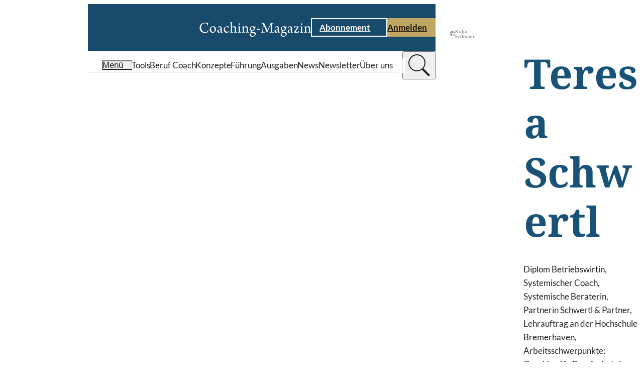

--- FILE ---
content_type: text/html;charset=UTF-8
request_url: https://www.coaching-magazin.de/autoren/teresa-schwertl
body_size: 8149
content:
<!DOCTYPE html><html lang="de" charset="utf-8">
<!--
This website is powered by Neos, the Open Source Content Application Platform licensed under the GNU/GPL.
Neos is based on Flow, a powerful PHP application framework licensed under the MIT license.

More information and contribution opportunities at https://www.neos.io

In addition to Neos, this website is built with Sevensite®, the innovative Website-as-a-Service platform.
Sevensite® combines the power of Neos with scalable cloud hosting to offer a seamless web experience.
Discover more about Sevensite® at https://sevensite.de
-->
<head><script>            var KD_GDPR_CC = {                apiUrl: 'https://www.coaching-magazin.de/api/kd-gdpr-cc?siteNode=%2Fsites%2Fcoachingmagazine%40live%3Blanguage%3Dde',                cookieName: 'KD_GDPR_CC',                cookieLifetime: '90',                cookieDomainName: '',                versionTimestamp: 1687910400000,                decisionTtl: 0,                dimensionsIdentifier: 'default',                hideBeforeInteraction: false,                documentNodeDisabled: false,                acceptConfiguration: {"parameterAccept":{"acceptAll":[],"acceptNecessary":[]}},                gtmConsentKeys: []            };        </script><script>
        window.dataLayer = window.dataLayer || [];
        if (typeof gtag != 'function') {
            function gtag() { dataLayer.push(arguments); }
        }

        let gtmConsentDefaults = {};
        [].slice.call(KD_GDPR_CC.gtmConsentKeys).forEach(function(gtmConsent) {
            gtmConsentDefaults[gtmConsent] = 'denied';
        });
        gtag('consent', 'default', gtmConsentDefaults);
        gtag('js', new Date());
    </script><meta charset="UTF-8" /><meta name="viewport" content="width=device-width, initial-scale=1.0" /><style rel="stylesheet" type="text/css">body{display:none;}</style><link rel="stylesheet" type="text/css" href="https://www.coaching-magazin.de/_Resources/Static/Packages/KaufmannDigital.Site.CoachingMagazin/Stylesheets/LayoutBase.css?bust=acf3f29a" /><link rel="stylesheet" type="text/css" href="https://www.coaching-magazin.de/_Resources/Static/Packages/KaufmannDigital.Site.CoachingMagazin/Stylesheets/Fonts.css?bust=5efeee33" /><link rel="stylesheet" type="text/css" href="/nova/resources/ColorScopes.css?siteNode=%2Fsites%2Fcoachingmagazine%40live%3Blanguage%3Dde&amp;bust=204be5bc" /><script id="nova-cookie-service-config" type="application/json">{"cookieName":"KD_GDPR_CC","services":[]}</script><script type="text/javascript">window.hash = decodeURIComponent(window.location.hash); if("replaceState" in history) {history.replaceState("", document.title, window.location.pathname + window.location.search)};</script><script type="text/javascript">document.documentElement.style.setProperty('--vp-height', window.innerHeight + 'px');</script><script type="application/ld+json">{"@context":"https:\/\/schema.org","@type":"ProfilePage","mainEntity":{"@type":"Person","name":"Teresa Schwertl","url":"https:\/\/www.coaching-magazin.de\/autoren\/teresa-schwertl","image":"https:\/\/www.coaching-magazin.de\/_res\/216521a95ef6f76fe4aa619c0507948e4bd60c29\/teresa-schwertl%C2%A9kolja-erdmann.jpg"}}</script><script type="text/javascript">var siteResourcesPackageKey = "KaufmannDigital.Site.CoachingMagazin";</script><title>Teresa Schwertl</title><meta name="description" content="Teresa Schwertl ist Dipl.-Betriebswirtin und schreibt als Autorin für das Coaching-Magazin." /><meta name="robots" content="index,follow" /><link rel="canonical" href="https://www.coaching-magazin.de/autoren/teresa-schwertl" /><link rel="alternate" hreflang="x-default" href="https://www.coaching-magazin.de/autoren/teresa-schwertl" /><link rel="alternate" hreflang="de" href="https://www.coaching-magazin.de/autoren/teresa-schwertl" /><meta name="twitter:card" content="summary" /><meta name="twitter:title" content="Teresa Schwertl" /><meta name="twitter:description" content="Teresa Schwertl ist Dipl.-Betriebswirtin und schreibt als Autorin für das Coaching-Magazin." /><meta name="twitter:url" content="https://www.coaching-magazin.de/autoren/teresa-schwertl" /><meta property="og:type" content="website" /><meta property="og:title" content="Teresa Schwertl" /><meta property="og:site_name" content="Coaching-Magazin | Praxis erleben, Wissen erweitern" /><meta property="og:locale" content="de" /><meta property="og:description" content="Teresa Schwertl ist Dipl.-Betriebswirtin und schreibt als Autorin für das Coaching-Magazin." /><meta property="og:url" content="https://www.coaching-magazin.de/autoren/teresa-schwertl" /><meta property="og:image" content="https://www.coaching-magazin.de/_res/999b3700b268ca273e73b49b2c13854089efbdb3/teresa-schwertl%C2%A9kolja-erdmann-719x1080.jpg" /><meta property="og:image:width" content="719" /><meta property="og:image:height" content="1080" /><meta property="og:image:alt" content="teresa-schwertl©kolja-erdmann.jpg" /><script type="application/ld+json">{"@context":"http:\/\/schema.org\/","@type":"BreadcrumbList","itemListElement":[{"@type":"ListItem","position":1,"name":"Startseite","item":"https:\/\/www.coaching-magazin.de\/"},{"@type":"ListItem","position":2,"name":"Autoren","item":"https:\/\/www.coaching-magazin.de\/autoren"},{"@type":"ListItem","position":3,"name":"Teresa Schwertl","item":"https:\/\/www.coaching-magazin.de\/autoren\/teresa-schwertl"}]}</script><link href="https://www.coaching-magazin.de/_res/14f2853a81a2b5d867c47ff7f6c0470292687f1c/site.webmanifest" /><link rel="icon" type="image/x-icon" href="https://www.coaching-magazin.de/_res/b0d01b4c58be2d09d809973c70a0ad28c5b9f537/favicon.ico" /><link rel="apple-touch-icon" sizes="180x180" href="https://www.coaching-magazin.de/_res/f8cccb389477f174508e3a7bcc4592e9b4b8250b/apple-touch-icon.png" /><link rel="mask-icon" color="#000000" href="https://www.coaching-magazin.de/_res/9a861a5d7378729f160739f213a256cb08f89e6d/safari-pinned-tab.svg" /><meta name="theme-color" content="#174A6B" /><link rel="icon" sizes="16x16" type="image/png" href="https://www.coaching-magazin.de/_res/cd2af8c44d8222189f67871f18b6376d18884144/favicon-16x16.png" /><link rel="icon" sizes="32x32" type="image/png" href="https://www.coaching-magazin.de/_res/60e4a986862d08f9811799d9940771ff32791e66/favicon-32x32.png" /><link data-nova rel="stylesheet" href="https://www.coaching-magazin.de/_Resources/Static/Packages/KaufmannDigital.Site.CoachingMagazin/Stylesheets/Layout.CompactDetail.css?bust=300ab48a"/><link data-nova rel="stylesheet" href="https://www.coaching-magazin.de/_Resources/Static/Packages/KaufmannDigital.Site.CoachingMagazin/Stylesheets/Header.TypeC.css?bust=ae8f3f9e"/><link data-nova rel="stylesheet" href="https://www.coaching-magazin.de/_Resources/Static/Packages/KaufmannDigital.Site.CoachingMagazin/Stylesheets/SkipToContentLink.css?bust=5aa21f35"/><link data-nova rel="stylesheet" href="https://www.coaching-magazin.de/_Resources/Static/Packages/KaufmannDigital.Site.CoachingMagazin/Stylesheets/Button.css?bust=40cb3e26"/><link data-nova rel="stylesheet" href="https://www.coaching-magazin.de/_Resources/Static/Packages/KaufmannDigital.Site.CoachingMagazin/Stylesheets/Icon.css?bust=2caa70b1"/><link data-nova rel="stylesheet" href="https://www.coaching-magazin.de/_Resources/Static/Packages/KaufmannDigital.Site.CoachingMagazin/Stylesheets/MenuToggle.css?bust=fbb16f5a"/><link data-nova rel="stylesheet" href="https://www.coaching-magazin.de/_Resources/Static/Packages/KaufmannDigital.Site.CoachingMagazin/Stylesheets/LabelWithIcon.css?bust=2a4742ef"/><link data-nova rel="stylesheet" href="https://www.coaching-magazin.de/_Resources/Static/Packages/KaufmannDigital.Site.CoachingMagazin/Stylesheets/Label.css?bust=a78cd623"/><link data-nova rel="stylesheet" href="https://www.coaching-magazin.de/_Resources/Static/Packages/KaufmannDigital.Site.CoachingMagazin/Stylesheets/Image.css?bust=0d783513"/><link data-nova rel="stylesheet" href="https://www.coaching-magazin.de/_Resources/Static/Packages/KaufmannDigital.Site.CoachingMagazin/Stylesheets/Headline.css?bust=be94c790"/><link data-nova rel="stylesheet" href="https://www.coaching-magazin.de/_Resources/Static/Packages/KaufmannDigital.Site.CoachingMagazin/Stylesheets/Text.css?bust=2a547558"/><link data-nova rel="stylesheet" href="https://www.coaching-magazin.de/_Resources/Static/Packages/KaufmannDigital.Site.CoachingMagazin/Stylesheets/Section.css?bust=b810190b"/><link data-nova rel="stylesheet" href="https://www.coaching-magazin.de/_Resources/Static/Packages/KaufmannDigital.Site.CoachingMagazin/Stylesheets/ArticleListing.css?bust=7ef3c56f"/><link data-nova rel="stylesheet" href="https://www.coaching-magazin.de/_Resources/Static/Packages/KaufmannDigital.Site.CoachingMagazin/Stylesheets/ArticleTeaser.css?bust=ec610fbf"/><link data-nova rel="stylesheet" href="https://www.coaching-magazin.de/_Resources/Static/Packages/KaufmannDigital.Site.CoachingMagazin/Stylesheets/TextWithIcon.css?bust=5ab04d7e"/><noscript><link rel="stylesheet" href="https://www.coaching-magazin.de/_Resources/Static/Packages/KaufmannDigital.Site.CoachingMagazin/Stylesheets/Pagination.css?bust=fb697b63"/></noscript><noscript><link rel="stylesheet" href="https://www.coaching-magazin.de/_Resources/Static/Packages/KaufmannDigital.Site.CoachingMagazin/Stylesheets/Footer.TypeA.css?bust=542d2b00"/></noscript><link data-nova rel="stylesheet" href="https://www.coaching-magazin.de/_Resources/Static/Packages/KaufmannDigital.Site.CoachingMagazin/Stylesheets/FooterBreadcrumb.css?bust=387555c6"/><link data-nova rel="stylesheet" href="https://www.coaching-magazin.de/_Resources/Static/Packages/KaufmannDigital.Site.CoachingMagazin/Stylesheets/Menu.css?bust=2a21a5b6"/><link data-nova rel="stylesheet" href="https://www.coaching-magazin.de/_Resources/Static/Packages/KaufmannDigital.Site.CoachingMagazin/Stylesheets/LegalMenu.css?bust=fb9e3c1c"/><noscript><link rel="stylesheet" href="https://www.coaching-magazin.de/_Resources/Static/Packages/KaufmannDigital.Site.CoachingMagazin/Stylesheets/ContentPopupWrapper.css?bust=256ccf98"/></noscript><noscript><link rel="stylesheet" href="https://www.coaching-magazin.de/_Resources/Static/Packages/KaufmannDigital.Site.CoachingMagazin/Stylesheets/FlyinMenu.css?bust=ebe23860"/></noscript><noscript><link rel="stylesheet" href="https://www.coaching-magazin.de/_Resources/Static/Packages/KaufmannDigital.Site.CoachingMagazin/Stylesheets/SidePanelWrapper.css?bust=4804a5fc"/></noscript><link data-nova rel="stylesheet" href="https://www.coaching-magazin.de/_Resources/Static/Packages/KaufmannDigital.Site.CoachingMagazin/Stylesheets/ScrollToTopTrigger.css?bust=4839182b"/></head><body data-header-sticky-mode="sticky-pinned" class><div class="compact-detail-layout--padded page compact-detail-layout"><div class="page__header"><header data-sticky-mode="sticky-pinned" class="htc-header organism"><div class="button atom skip-to-content-link"><a href="#" class="button__link"><span>Zum Inhalt springen</span><span class="icon atom"><svg xmlns="http://www.w3.org/2000/svg" viewBox="0 0 7.41 12">
    <path fill="currentColor" d="M10,6,8.59,7.41,13.17,12,8.59,16.59,10,18l6-6Z" transform="translate(-8.59 -6)"/>
</svg>
</span></a></div><div class="cs cs--v-blue htc-header__top" data-sticky-target><div class="htc-header__top__inner"><a class="htc-header__logo" href="/" title="Coaching-Magazin" aria-label="Coaching-Magazin"><picture><source srcset="https://www.coaching-magazin.de/_res/85e3dfd946361d442d142d54b6f8dc1043747ac1/logo_coaching-magazin_balanced.svg" /><img src="https://www.coaching-magazin.de/_res/85e3dfd946361d442d142d54b6f8dc1043747ac1/logo_coaching-magazin_balanced.svg" alt="Coaching-Magazin Logo" title="Coaching-Magazin" /></picture></a><div class="htc-header__cta"><div class="button atom button--style-ghost"><a href="/abo" class="button__link"><span>Abonnement</span><span class="icon atom"><svg xmlns="http://www.w3.org/2000/svg" viewBox="0 0 7.41 12">
    <path fill="currentColor" d="M10,6,8.59,7.41,13.17,12,8.59,16.59,10,18l6-6Z" transform="translate(-8.59 -6)"/>
</svg>
</span></a></div><div class="button atom"><a href="/login" class="button__link"><span>Anmelden</span><span class="icon atom"><svg xmlns="http://www.w3.org/2000/svg" viewBox="0 0 7.41 12">
    <path fill="currentColor" d="M10,6,8.59,7.41,13.17,12,8.59,16.59,10,18l6-6Z" transform="translate(-8.59 -6)"/>
</svg>
</span></a></div></div><button type="button" class="atom menu-toggle" aria-label="Menu öffnen" data-menu-toggle><div class="icon atom"><svg xmlns="http://www.w3.org/2000/svg" viewBox="0 0 80 50" fill="currentColor">
    <rect width="80px" height="8px"/>
    <rect width="80px" height="8px" y="21"/>
    <rect width="80px" height="8px" y="42"/>
</svg>
</div></button></div></div><div class="cs cs--v-white htc-header__nav"><div class="htc-header__nav__inner"><button type="button" class="atom menu-toggle" aria-label="Menu öffnen" data-menu-toggle><div class="molecule label-with-icon"><div class="icon atom"><svg xmlns="http://www.w3.org/2000/svg" viewBox="0 0 80 50" fill="currentColor">
    <rect width="80px" height="8px"/>
    <rect width="80px" height="8px" y="21"/>
    <rect width="80px" height="8px" y="42"/>
</svg>
</div><div class="atom label label--size-m"><div class="label__inner">Menü</div></div></div></button><div class="htc-header__quick-links"><div class="htc-header__quick-links__links"><a href="/coaching-tools" class="atom label label--size-m normal"><div class="label__inner">Tools</div></a><a href="/beruf-coach" class="atom label label--size-m normal"><div class="label__inner">Beruf Coach</div></a><a href="/konzepte" class="atom label label--size-m normal"><div class="label__inner">Konzepte</div></a><a href="/fuehrung" class="atom label label--size-m normal"><div class="label__inner">Führung</div></a><a href="/ausgaben" class="atom label label--size-m normal"><div class="label__inner">Ausgaben</div></a><a href="/news" class="atom label label--size-m normal"><div class="label__inner">News</div></a><a href="/newsletter" class="atom label label--size-m normal"><div class="label__inner">Newsletter</div></a><a href="/philosophie" class="atom label label--size-m normal"><div class="label__inner">Über uns</div></a></div></div><div class="header-search-bar"><search class="header-search-bar__form-wrapper"><form class="header-search-bar__form" action="/suche" inert><input name="search" value type="text" placeholder="Wonach suchen Sie?" /><input value="suchen" type="submit" /></form></search><button class="header-search-bar__trigger" title="suchen" type="button"><div class="header-search-bar__trigger__chevron"><div class="icon atom"><svg xmlns="http://www.w3.org/2000/svg" viewBox="0 0 7.41 12">
    <path fill="currentColor" d="M10,6,8.59,7.41,13.17,12,8.59,16.59,10,18l6-6Z" transform="translate(-8.59 -6)"/>
</svg>
</div></div><div class="header-search-bar__trigger__search"><div class="icon atom"><svg fill="currentColor" xmlns="http://www.w3.org/2000/svg"  viewBox="0 0 50 50" width="50px" height="50px"><path d="M 21 3 C 11.621094 3 4 10.621094 4 20 C 4 29.378906 11.621094 37 21 37 C 24.710938 37 28.140625 35.804688 30.9375 33.78125 L 44.09375 46.90625 L 46.90625 44.09375 L 33.90625 31.0625 C 36.460938 28.085938 38 24.222656 38 20 C 38 10.621094 30.378906 3 21 3 Z M 21 5 C 29.296875 5 36 11.703125 36 20 C 36 28.296875 29.296875 35 21 35 C 12.703125 35 6 28.296875 6 20 C 6 11.703125 12.703125 5 21 5 Z"/></svg>
</div></div></button></div></div></div></header></div><div class="compact-detail-layout__body"><div class="compact-detail-layout__image"><figure class="image atom"><div class="image__spacer" style="aspect-ratio: 0.66541353383459;"><div class="image__wrapper"><picture><source data-srcset="https://www.coaching-magazin.de/_res/19a37baf55ec8a51aa260f1c753931825e2de13c/teresa-schwertl%C2%A9kolja-erdmann-200x301.jpg 200w, https://www.coaching-magazin.de/_res/7cde40d742b372108c997107b2fc4a57870ee275/teresa-schwertl%C2%A9kolja-erdmann-400x601.jpg 400w, https://www.coaching-magazin.de/_res/84e4bc2b7ee5905067e7a0c795c839f6dc3f20dc/teresa-schwertl%C2%A9kolja-erdmann-600x902.jpg 600w, https://www.coaching-magazin.de/_res/bef89483a5d2222376e9c039a733a16a32bcad8c/teresa-schwertl%C2%A9kolja-erdmann-800x1202.jpg 800w" data-aspectratio="0.66541353383459" media="(min-width: 1px)" data-tag="landscape portrait" data-style="aspect-ratio: 0.66541353383459;" /><img data-sizes="auto" title="Teresa Schwertl" alt="Portrait-Foto: Teresa Schwertl" class="lazyload" /></picture></div><div class="image__copyright"><span>©</span><span>Kolja Erdmann</span></div></div></figure></div><div class="compact-detail-layout__content"><div class="atom headline headline--size-xl compact-detail-layout__title" id="teresa-schwertl"><h1 class="headline__label">Teresa Schwertl</h1></div><div class="atom text text--size-m compact-detail-layout__description"><div class="text__inner"><p>Diplom Betriebswirtin, Systemischer Coach, Systemische Beraterin, Partnerin Schwertl &amp; Partner, Lehrauftrag an der Hochschule Bremerhaven, Arbeitsschwerpunkte: Coaching für Berufseinsteiger, berufliche Neu- und Umorientierung, Konflikt-Coaching, Burnout, Coaching-Ausbildung.</p><p><a target="_blank" rel="noopener external" href="https://www.schwertl-partner.de/">www.schwertl-partner.de</a></p></div></div></div></div><div class="page__content"><section class="cs cs--v-lightgrey section molecule section--hm-default    section--expanded"><div class="content-flow content-flow--grid section__content"><div class="atom headline headline--size-l" id="artikel:"><h2 class="headline__label">Artikel:</h2></div><div class="article-listing molecule article-listing--layout-default article-listing--display-default"><div class="article-listing__listing"><ul class="article-listing__list" data-total-count="1"><li class="article-teaser molecule article-teaser--style-default"><div class="article-teaser__image"><figure class="image atom image--fit-cover"><div class="image__spacer"><a href="/beruf-coach/grauer-schlaefen-faktor-des-coachs" class="image__wrapper"><picture><source data-srcset="https://www.coaching-magazin.de/_res/d926a4a89571c3da248476acc18fcf01bd6e7c7c/grauer-schlaefen-faktor-coach-1000x580-400x232.jpg 400w, https://www.coaching-magazin.de/_res/f2007ad32263e82d063f062c022549919fe10217/grauer-schlaefen-faktor-coach-1000x580-800x464.jpg 800w, https://www.coaching-magazin.de/_res/1e4819e2cc351a93fcf99328f7f173dc6cbe4ed5/grauer-schlaefen-faktor-coach-1000x580.jpg 1200w, https://www.coaching-magazin.de/_res/1e4819e2cc351a93fcf99328f7f173dc6cbe4ed5/grauer-schlaefen-faktor-coach-1000x580.jpg 1920w, https://www.coaching-magazin.de/_res/1e4819e2cc351a93fcf99328f7f173dc6cbe4ed5/grauer-schlaefen-faktor-coach-1000x580.jpg 2560w" data-aspectratio="1.7241379310345" media="(x)" data-tag="landscape portrait" /><img data-sizes="auto" data-parent-fit="cover" title="Grauer-Schläfen-Faktor des Coachs?" class="lazyload" /></picture></a><div class="image__copyright"><span>©</span><span>El Nariz/Shutterstock.com</span></div></div></figure></div><div class="content-flow content-flow--flex article-teaser__content"><a href="/beruf-coach/grauer-schlaefen-faktor-des-coachs" class="atom headline headline--size-s" id="Grauer-Schläfen-Faktor"><h3 class="headline__label">Grauer-Schläfen-Faktor</h3></a><div class="article-teaser__content__author atom label label--size-m"><div class="label__inner"><span>Von&nbsp;</span><span itemprop="author" itemscope itemtype="http://schema.org/Person"><a href="/autoren/maren-fischer-epe">Maren Fischer-Epe</a>, <a href="/autoren/teresa-schwertl">Teresa Schwertl</a></span></div></div><div class="molecule text-with-icon text-with-icon--icon-left article-teaser__content__reading-time"><div class="atom text text--size-s"><div class="text__inner"><p>7 Min.</p></div></div><div class="icon atom lazyload icon--size-s" data-iconuri="https://www.coaching-magazin.de/_Resources/Static/Packages/KaufmannDigital.Site.CoachingMagazin/Assets/Icons/Article/reading_time.svg?bust=b70bea6a"></div></div></div></li></ul><div></div></div></div></div></section></div><div class="page__footer"><footer class="footer-type-a organism"><div class="cs cs--v-white footer-type-a__head-wrapper"><div class="footer-breadcrumb"><ul><li><a href="/" class="atom label label--size-s normal"><div class="label__inner">Startseite</div></a></li><li class="footer-breadcrumb__separator" role="separator">/</li><li><a href="/autoren" class="atom label label--size-s active"><div class="label__inner">Autoren</div></a></li><li class="footer-breadcrumb__separator" role="separator">/</li><li><a href="/autoren/teresa-schwertl" class="atom label label--size-s current"><div class="label__inner">Teresa Schwertl</div></a></li></ul></div><div class="footer-type-a__icons-wrapper"><div class="footer-type-a__icons"><a href="https://www.linkedin.com/company/rauencoaching" rel="noreferrer" target="_blank" class="icon atom lazyload" title="Folgen Sie dem Coaching-Magazin auf LinkedIn" data-iconuri="https://www.coaching-magazin.de/_Resources/Static/Packages/KaufmannDigital.Site.CoachingMagazin/Assets/Icons/Brands/linkedin.svg?bust=d1b4a05c"></a><a href="https://www.instagram.com/rauen_coaching/" rel="noreferrer" target="_blank" class="icon atom lazyload" title="Folgen Sie dem Coaching-Magazin auf Instagram" data-iconuri="https://www.coaching-magazin.de/_Resources/Static/Packages/KaufmannDigital.Site.CoachingMagazin/Assets/Icons/Brands/instagram.svg?bust=d26a17c9"></a><a href="https://de.pinterest.com/coachingmagazin/" rel="noreferrer" target="_blank" class="icon atom lazyload" title="Folgen Sie dem Coaching-Magazin auf Pinterest" data-iconuri="https://www.coaching-magazin.de/_Resources/Static/Packages/KaufmannDigital.Site.CoachingMagazin/Assets/Icons/Brands/pinterest.svg?bust=afbdfb8e"></a><a href="https://www.facebook.com/coachingmagazin" rel="noreferrer" target="_blank" class="icon atom lazyload" title="Folgen Sie dem Coaching-Magazin auf Facebook" data-iconuri="https://www.coaching-magazin.de/_Resources/Static/Packages/KaufmannDigital.Site.CoachingMagazin/Assets/Icons/Brands/facebook.svg?bust=aa10bc83"></a></div></div></div><div class="cs cs--v-blue footer-type-a__body-wrapper"><div class="footer-type-a__body"><div class="footer-type-a__company-logo"><picture><source data-srcset="https://www.coaching-magazin.de/_res/c23c871508aad3c0000834c370ac9827bc16cb7b/logo_coaching-magazin.svg" /><img alt="Coaching-Magazin Logo" title="Coaching-Magazin" class="lazyload" /></picture></div><div class="footer-type-a__company-info"><div class="atom text text--size-m footer-type-a__company-info__info"><div class="text__inner"><p>Haben Sie Fragen zum Coaching-Magazin?&nbsp;<br>Kontaktieren Sie uns!&nbsp;</p><p><strong>Redaktion:&nbsp;</strong><br>T.:&nbsp;+49 (0) 541 98256-778&nbsp;<br>redaktion@coaching-magazin.de</p><p><strong>Abo-Service:</strong><br>T.:&nbsp;+49 (0) 6123 9238-235<br>coaching-magazin@vuservice.de</p></div></div></div><div class="footer-type-a__menus"><nav class="menu molecule"><div class="atom label label--size-m menu__starting-point"><div class="label__inner">Schwerpunkte</div></div><ul><li><a href="/beruf-coach" class="atom label label--size-m menu-item"><div class="label__inner">Beruf Coach</div></a></li><li><a href="/coaching-tools/tools" class="atom label label--size-m menu-item"><div class="label__inner">Coaching-Tools</div></a></li><li><a href="/fuehrung" class="atom label label--size-m menu-item"><div class="label__inner">Führung</div></a></li><li><a href="/hr" class="atom label label--size-m menu-item"><div class="label__inner">HR</div></a></li><li><a href="/konzepte" class="atom label label--size-m menu-item"><div class="label__inner">Konzepte</div></a></li><li><a href="/news" class="atom label label--size-m menu-item"><div class="label__inner">News</div></a></li></ul></nav><nav class="menu molecule"><div class="atom label label--size-m menu__starting-point"><div class="label__inner">Coaching-Magazin</div></div><ul><li><a href="/abo" class="atom label label--size-m menu-item"><div class="label__inner">Abonnement</div></a></li><li><a href="/abo-info" class="atom label label--size-m menu-item"><div class="label__inner">Abo-Info</div></a></li><li><a href="/agb" class="atom label label--size-m menu-item"><div class="label__inner">AGB</div></a></li><li><a href="/kontakt" class="atom label label--size-m menu-item"><div class="label__inner">Kontakt</div></a></li><li><a href="/mediadaten" class="atom label label--size-m menu-item"><div class="label__inner">Mediadaten</div></a></li><li><a href="/newsletter" class="atom label label--size-m menu-item"><div class="label__inner">Newsletter</div></a></li><li><a href="/philosophie" class="atom label label--size-m menu-item"><div class="label__inner">Über uns</div></a></li></ul></nav><nav class="menu molecule"><div class="atom label label--size-m menu__starting-point"><div class="label__inner">RSS-Feeds</div></div><ul><li><a href="/articles.rss" class="atom label label--size-m menu-item"><div class="label__inner">Magazin-Artikel</div></a></li><li><a href="/news.rss" class="atom label label--size-m menu-item"><div class="label__inner">News-Artikel</div></a></li></ul></nav></div></div></div><div class="cs cs--v-grey footer-type-a__meta-wrapper"><div class="footer-type-a__meta"><div class="atom label label--size-m footer-type-a__meta__copyright"><div class="label__inner">© 2001–2026 Christopher Rauen GmbH - Coaching-Magazin</div></div><div class="molecule legal-menu"><ul><li><a href="/impressum" class="atom label label--size-m"><div class="label__inner">Impressum</div></a></li><li class="legal-menu__separator" role="separator"></li><li><a href="/datenschutz" class="atom label label--size-m"><div class="label__inner">Datenschutz</div></a></li><li class="legal-menu__separator" role="separator"></li><li><a href="/barrierefreiheit" class="atom label label--size-m"><div class="label__inner">Barrierefreiheit</div></a></li><li class="legal-menu__separator" role="separator"></li><li><a href="#GDPR-CC-open-settings" class="atom label label--size-m"><div class="label__inner">Cookie-Einstellungen</div></a></li></ul></div></div></div></footer></div></div><div class="content-popup-wrapper organism" data-api-path="/api/outofband/path"><div class="content-popup-wrapper__popups"><div data-popup-identifier="e2e80350-ff1c-4b1c-85d9-ad2c89673d8d" data-popup-path="/sites/coachingmagazine/node-vbucm882pp9jp/node-2immp0920ktdc@live;language=de"></div></div><div class="content-popup-wrapper__overlay"></div><div class="icon atom"><svg version="1.1" id="L9" xmlns="http://www.w3.org/2000/svg" xmlns:xlink="http://www.w3.org/1999/xlink" x="0px" y="0px" viewBox="0 0 100 100" enable-background="new 0 0 0 0" xml:space="preserve">
    <path fill="currentColor" d="M73,50c0-12.7-10.3-23-23-23S27,37.3,27,50 M30.9,50c0-10.5,8.5-19.1,19.1-19.1S69.1,39.5,69.1,50">
      <animateTransform attributeName="transform" attributeType="XML" type="rotate" dur="1s" from="0 50 50" to="360 50 50" repeatCount="indefinite"></animateTransform>
  </path>
</svg>
</div></div><script defer src="https://www.coaching-magazin.de/_Resources/Static/Packages/KaufmannDigital.Site.CoachingMagazin/JavaScript/InteractionManager.js?bust=b720291c"></script><script defer src="https://www.coaching-magazin.de/_Resources/Static/Packages/KaufmannDigital.Site.CoachingMagazin/JavaScript/Preact.js?bust=0155d0fc"></script><script defer src="https://www.coaching-magazin.de/_Resources/Static/Packages/KaufmannDigital.Site.CoachingMagazin/JavaScript/runtime.js?bust=fb7eb2b2"></script><script defer src="https://www.coaching-magazin.de/_Resources/Static/Packages/KaufmannDigital.Site.CoachingMagazin/JavaScript/AnchorEvents.js?bust=1e08ffea"></script><script type="text/javascript">document.documentElement.style.setProperty('--scrollbar-width', (window.innerWidth - document.documentElement.clientWidth) + 'px');</script><script defer src="https://www.coaching-magazin.de/_Resources/Static/Packages/KaufmannDigital.Site.CoachingMagazin/JavaScript/LayoutBase.js?bust=57c54c74"></script><script>function loadCookiebannerHtml(openSettings, showImmediately, openedManually)
{
    if (document.body.classList.contains('neos-backend')) return;

    var xhr = new XMLHttpRequest();
    xhr.addEventListener('load', function() {
        var cookieBar = document.createElement('div');
        let response = JSON.parse(xhr.responseText);
        cookieBar.innerHTML = response.html;
        let autoAccept = 'none';
        if (response.headerConsent.acceptNecessary === true) autoAccept = 'necessary';
        if (response.headerConsent.acceptAll === true) autoAccept = 'all';

        const parameterAccept = KD_GDPR_CC.acceptConfiguration.parameterAccept;
        const acceptNecessaryParams = Object.getOwnPropertyNames(parameterAccept.acceptNecessary);
        if (acceptNecessaryParams.length > 0) {
            [].slice.call(acceptNecessaryParams).forEach(function (parameterName) {
                const acceptAllValue = parameterAccept.acceptNecessary[parameterName];
                if (getUrlParameter(parameterName) === acceptAllValue) {
                    autoAccept = 'necessary';
                }
            });
        }

        const acceptAllParams = Object.getOwnPropertyNames(parameterAccept.acceptAll);
        if (acceptAllParams.length > 0) {
            [].slice.call(acceptAllParams).forEach(function (parameterName) {
                const acceptAllValue = parameterAccept.acceptAll[parameterName];
                if (getUrlParameter(parameterName) === acceptAllValue) {
                    autoAccept = 'all';
                }
            });
        }

        if (showImmediately === false && KD_GDPR_CC.hideBeforeInteraction) {
            window.addEventListener(
                'scroll',
                function () {
                    appendHtmlAndInitialize(cookieBar.firstChild, autoAccept);
                    },
                {
                    passive: true,
                    once: true
                }
            );
        } else {
            appendHtmlAndInitialize(cookieBar.firstChild,  autoAccept);
        }
    });

    xhr.open('GET', KD_GDPR_CC.apiUrl);
    xhr.send();

    function appendHtmlAndInitialize(cookieBar, autoAccept) {
        document.body.appendChild(cookieBar);
        var scriptTags = cookieBar.getElementsByTagName('script');
        for (var n = 0; n < scriptTags.length; n++) {
            eval(scriptTags[n].innerHTML);
        }
        if (typeof initializeCookieConsent === 'function') {
            initializeCookieConsent(openSettings, openedManually, autoAccept);
        }
    }
}

function getUrlParameter(parameterName) {
        parameterName = parameterName.replace(/[\[]/,"\\\[").replace(/[\]]/,"\\\]");
        var regexS = "[\\?&]"+parameterName+"=([^&#]*)";
        var regex = new RegExp(regexS);
        var results = regex.exec(window.location.href);
        return results == null ? null : results[1];
}

if (typeof KD_GDPR_CC !== 'undefined' && KD_GDPR_CC.documentNodeDisabled === false && document.cookie.indexOf(KD_GDPR_CC.cookieName) >= 0) {
    /*Cookie set*/
    var cookieObject = JSON.parse(
        decodeURIComponent(
            document.cookie
                .substr(
                    document.cookie.indexOf(KD_GDPR_CC.cookieName) + KD_GDPR_CC.cookieName.length + 1
                )
                .split('; ')[0]
        )
    );

    var versionDate = new Date(KD_GDPR_CC.versionTimestamp);
    var cookieConsentDate = cookieObject.consentDates && cookieObject.consentDates[KD_GDPR_CC.dimensionsIdentifier]
        ? new Date(cookieObject.consentDates[KD_GDPR_CC.dimensionsIdentifier])
        : new Date(cookieObject.consentDate);
    var decisionExpiry = cookieConsentDate.getTime() + KD_GDPR_CC.decisionTtl;

    if (versionDate > cookieConsentDate && window.neos === undefined) {
        loadCookiebannerHtml(false, false, false);
    } else if (!Array.isArray(cookieObject.consents) && !cookieObject.consents[KD_GDPR_CC.dimensionsIdentifier]) {
        loadCookiebannerHtml(false, false, false);
    } else if (KD_GDPR_CC.decisionTtl > 0 && decisionExpiry < new Date()) {
        //Re-Open Cookie-Consent, if TTL is expired
        loadCookiebannerHtml(true, false, false);
    }


    window.dataLayer.push({
        event: 'KD_GDPR_CC_consent',
        KD_GDPR_CC: {
            consents: cookieObject.consents,
        },
    });

    if (cookieObject.gtmConsents) {
        gtag('consent', 'update', cookieObject.gtmConsents[KD_GDPR_CC.dimensionsIdentifier] ?? cookieObject.gtmConsents);
        window.dataLayer.push({"event": "gtm.init_consent"});
    }
} else if (typeof KD_GDPR_CC !== 'undefined' && KD_GDPR_CC.documentNodeDisabled === false && document.getElementsByClassName('gdpr-cookieconsent-settings').length === 0 && window.neos === undefined) {
    /*No Cookie set, not in backend & not on cookie page*/
    loadCookiebannerHtml(false, false, false);
}

var links = document.querySelectorAll('a[href*=\"#GDPR-CC-open-settings\"]');
[].slice.call(links).forEach(function(link) {
    link.addEventListener('click', function(event) {
        event.preventDefault();
        loadCookiebannerHtml(true, true, true);
    });
});

if (window.neos) {
    document.addEventListener("DOMContentLoaded", function () {
        if (typeof initializeCookieConsent === 'function') {
            console.log("now");
            initializeCookieConsent(false, false);
        }
    });
}
</script><script defer async type="text/javascript" src="/api/kd-gdpr-cc.js?dimensions%5Blanguage%5D%5B0%5D=de"></script><div class="dedicated-menu-wrapper"><nav class="cs cs--v-white organism flyin-menu"><div class="flyin-menu__panel"><div class="flyin-menu__head"><div class="flyin-menu__cta"><div class="button atom button--style-ghost"><a href="/abo" class="button__link"><span>Abonnement</span><span class="icon atom lazyload" data-iconuri="https://www.coaching-magazin.de/_Resources/Static/Packages/KaufmannDigital.Site.CoachingMagazin/Assets/Icons/Ui/chevron_right.svg?bust=a5ad9660"></span></a></div><div class="button atom"><a href="/login" class="button__link"><span>Anmelden</span><span class="icon atom lazyload" data-iconuri="https://www.coaching-magazin.de/_Resources/Static/Packages/KaufmannDigital.Site.CoachingMagazin/Assets/Icons/Ui/chevron_right.svg?bust=a5ad9660"></span></a></div></div><search><form action="/suche" class="flyin-menu__search"><input type="search" name="search" placeholder="Suchen..." /><button class="flyin-menu__search__trigger" type="submit"><span>Suchen</span><div class="icon atom"><svg fill="currentColor" xmlns="http://www.w3.org/2000/svg"  viewBox="0 0 50 50" width="50px" height="50px"><path d="M 21 3 C 11.621094 3 4 10.621094 4 20 C 4 29.378906 11.621094 37 21 37 C 24.710938 37 28.140625 35.804688 30.9375 33.78125 L 44.09375 46.90625 L 46.90625 44.09375 L 33.90625 31.0625 C 36.460938 28.085938 38 24.222656 38 20 C 38 10.621094 30.378906 3 21 3 Z M 21 5 C 29.296875 5 36 11.703125 36 20 C 36 28.296875 29.296875 35 21 35 C 12.703125 35 6 28.296875 6 20 C 6 11.703125 12.703125 5 21 5 Z"/></svg>
</div></button></form></search></div><ul class="flyin-menu__primary-links"><li class="normal"><a href="/" class="atom label label--size-l"><div class="label__inner">Startseite</div></a></li><li class="normal"><a href="/ausgaben" class="atom label label--size-l"><div class="label__inner">Ausgaben</div></a></li><li class="normal"><a href="/newsletter" class="atom label label--size-l"><div class="label__inner">Newsletter</div></a></li><li class="normal"><a href="/news" class="atom label label--size-l"><div class="label__inner">News</div></a></li><li class="normal"><a href="/coaching-tools" class="atom label label--size-l"><div class="label__inner">Tools</div></a></li></ul><div class="flyin-menu__content"><div class="button atom button--style-ghost"><a href="/abo" class="button__link"><span>CM+</span><span class="icon atom lazyload" data-iconuri="https://www.coaching-magazin.de/_Resources/Static/Packages/KaufmannDigital.Site.CoachingMagazin/Assets/Icons/Ui/chevron_right.svg?bust=a5ad9660"></span></a></div><nav class="menu molecule"><div class="atom label label--size-m menu__starting-point"><div class="label__inner">Themen</div></div><ul><li><a href="/coaching-tools/tools" class="atom label label--size-m menu-item"><div class="label__inner">Coaching-Tools</div></a></li><li><a href="/coaching-tools/methoden" class="atom label label--size-m menu-item"><div class="label__inner">Methoden</div></a></li><li><a href="/beruf-coach" class="atom label label--size-m menu-item"><div class="label__inner">Beruf Coach</div></a></li><li><a href="/konzepte" class="atom label label--size-m menu-item"><div class="label__inner">Konzepte</div></a></li><li><a href="/fuehrung" class="atom label label--size-m menu-item"><div class="label__inner">Führung</div></a></li><li><a href="/hr" class="atom label label--size-m menu-item"><div class="label__inner">HR</div></a></li><li><a href="/wissenschaft" class="atom label label--size-m menu-item"><div class="label__inner">Wissenschaft</div></a></li><li><a href="/philosophie-ethik" class="atom label label--size-m menu-item"><div class="label__inner">Ethik</div></a></li><li><a href="/kontrovers" class="atom label label--size-m menu-item"><div class="label__inner">Kontrovers</div></a></li><li><a href="/portrait" class="atom label label--size-m menu-item"><div class="label__inner">Portrait</div></a></li><li><a href="/international" class="atom label label--size-m menu-item"><div class="label__inner">International</div></a></li><li><a href="/humor" class="atom label label--size-m menu-item"><div class="label__inner">Humor</div></a></li></ul></nav><div class="button atom button--style-ghost"><a href="/themen" class="button__link"><span>Alle Themen</span><span class="icon atom lazyload" data-iconuri="https://www.coaching-magazin.de/_Resources/Static/Packages/KaufmannDigital.Site.CoachingMagazin/Assets/Icons/Ui/chevron_right.svg?bust=a5ad9660"></span></a></div><nav class="menu molecule"><ul><li><a href="/autoren" class="atom label label--size-m menu-item"><div class="label__inner">Autoren</div></a></li><li><a href="/news/coach-jahr" class="atom label label--size-m menu-item"><div class="label__inner">Coach-Jahr</div></a></li><li><a href="/rezensionen" class="atom label label--size-m menu-item"><div class="label__inner">Rezensionen</div></a></li><li><a href="/coaching-comics" class="atom label label--size-m menu-item"><div class="label__inner">Coaching-Comics</div></a></li></ul></nav><nav class="menu molecule"><div class="atom label label--size-m menu__starting-point"><div class="label__inner">Coaching-Magazin</div></div><ul><li><a href="/philosophie" class="atom label label--size-m menu-item"><div class="label__inner">Über uns</div></a></li><li><a href="/kontakt" class="atom label label--size-m menu-item"><div class="label__inner">Kontakt</div></a></li><li><a href="/abo-info" class="atom label label--size-m menu-item"><div class="label__inner">Abo-Info</div></a></li><li><a href="/mediadaten" class="atom label label--size-m menu-item"><div class="label__inner">Mediadaten</div></a></li><li><a href="/newsletter/publizieren" class="atom label label--size-m menu-item"><div class="label__inner">Publizieren</div></a></li><li><a href="/leserstimmen" class="atom label label--size-m menu-item"><div class="label__inner">Leserstimmen</div></a></li><li><a href="/faq" class="atom label label--size-m menu-item"><div class="label__inner">FAQ</div></a></li></ul></nav></div></div></nav></div><div data-js="https://www.coaching-magazin.de/_Resources/Static/Packages/KaufmannDigital.Site.CoachingMagazin/JavaScript/SidePanelWrapper.js?bust=3f1031e1" class="lazyload side-panel-wrapper organism" style="position: fixed; bottom: 0;"><div class="side-panel-wrapper__fade"></div><div class="side-panel-wrapper__triggers"></div><div class="side-panel-wrapper__overlays"></div></div><div class="scroll-to-top-trigger"><div class="scroll-to-top-trigger__tooltip">Nach oben</div><button aria-label="Zum Seitenanfang springen" type="button" class="icon atom scroll-to-top-trigger__icon lazyload icon--size-font" data-iconuri="https://www.coaching-magazin.de/_Resources/Static/Packages/KaufmannDigital.Site.CoachingMagazin/Assets/Icons/Ui/chevron_down.svg?bust=bec79590"></button></div><script data-nova type="text/javascript" src="https://www.coaching-magazin.de/_Resources/Static/Packages/KaufmannDigital.Site.CoachingMagazin/JavaScript/Header.TypeC.js?bust=59283bb3"></script><script data-nova type="text/javascript" src="https://www.coaching-magazin.de/_Resources/Static/Packages/KaufmannDigital.Site.CoachingMagazin/JavaScript/SkipToContentLink.js?bust=af4c1ab0"></script><script data-nova type="text/javascript" src="https://www.coaching-magazin.de/_Resources/Static/Packages/KaufmannDigital.Site.CoachingMagazin/JavaScript/LazyIcon.js?bust=bde06e98"></script><script data-nova type="text/javascript" src="https://www.coaching-magazin.de/_Resources/Static/Packages/KaufmannDigital.Site.CoachingMagazin/JavaScript/MenuToggle.js?bust=328c992a"></script><script data-nova type="text/javascript" src="https://www.coaching-magazin.de/_Resources/Static/Packages/KaufmannDigital.Site.CoachingMagazin/JavaScript/SearchBar.js?bust=8672eef9"></script><script data-nova type="text/javascript" src="https://www.coaching-magazin.de/_Resources/Static/Packages/KaufmannDigital.Site.CoachingMagazin/JavaScript/Image.js?bust=4724c276"></script><script data-nova type="text/javascript" src="https://www.coaching-magazin.de/_Resources/Static/Packages/KaufmannDigital.Site.CoachingMagazin/JavaScript/Section.js?bust=0036d83a"></script><script data-nova type="text/javascript">document.head.innerHTML += "<link rel=\"stylesheet\" href=\"https://www.coaching-magazin.de/_Resources/Static/Packages/KaufmannDigital.Site.CoachingMagazin/Stylesheets/Pagination.css?bust=fb697b63\"/>"</script><script data-nova type="text/javascript">document.head.innerHTML += "<link rel=\"stylesheet\" href=\"https://www.coaching-magazin.de/_Resources/Static/Packages/KaufmannDigital.Site.CoachingMagazin/Stylesheets/Footer.TypeA.css?bust=542d2b00\"/>"</script><script data-nova type="text/javascript">document.head.innerHTML += "<link rel=\"stylesheet\" href=\"https://www.coaching-magazin.de/_Resources/Static/Packages/KaufmannDigital.Site.CoachingMagazin/Stylesheets/ContentPopupWrapper.css?bust=256ccf98\"/>"</script><script data-nova type="text/javascript" defer="" src="https://www.coaching-magazin.de/_Resources/Static/Packages/KaufmannDigital.Site.CoachingMagazin/JavaScript/ContentPopupWrapper.js?bust=e13dbc33"></script><script data-nova type="text/javascript">document.head.innerHTML += "<link rel=\"stylesheet\" href=\"https://www.coaching-magazin.de/_Resources/Static/Packages/KaufmannDigital.Site.CoachingMagazin/Stylesheets/FlyinMenu.css?bust=ebe23860\"/>"</script><script data-nova type="text/javascript" src="https://www.coaching-magazin.de/_Resources/Static/Packages/KaufmannDigital.Site.CoachingMagazin/JavaScript/FlyinMenu.js?bust=204fa1ab"></script><script data-nova type="text/javascript">document.head.innerHTML += "<link rel=\"stylesheet\" href=\"https://www.coaching-magazin.de/_Resources/Static/Packages/KaufmannDigital.Site.CoachingMagazin/Stylesheets/SidePanelWrapper.css?bust=4804a5fc\"/>"</script><script data-nova type="text/javascript" src="https://www.coaching-magazin.de/_Resources/Static/Packages/KaufmannDigital.Site.CoachingMagazin/JavaScript/ScrollToTopTrigger.js?bust=edf1587f"></script></body></html>

--- FILE ---
content_type: text/css
request_url: https://www.coaching-magazin.de/_Resources/Static/Packages/KaufmannDigital.Site.CoachingMagazin/Stylesheets/Layout.CompactDetail.css?bust=300ab48a
body_size: 70
content:
.compact-detail-layout__body{padding-top:var(--container-padding-large);grid-column:expanded;display:grid;grid-template-columns:repeat(12,minmax(0,1fr));-moz-column-gap:var(--grid-gutter-small);column-gap:var(--grid-gutter-small);row-gap:var(--container-padding-large);padding-bottom:var(--container-padding-large)}.compact-detail-layout__image{grid-column:1/span 6;align-self:start}.compact-detail-layout__image__slot{margin-top:var(--grid-gutter-small)}.compact-detail-layout__content{grid-column:1/-1}.compact-detail-layout__title{margin-bottom:var(--font-size)}.compact-detail-layout__subheading{margin-top:calc(-0.5*var(--font-size));margin-bottom:var(--font-size)}.compact-detail-layout__description{border-bottom:1px dotted rgba(0,0,0,.5);padding-bottom:var(--container-padding-large);margin-bottom:var(--grid-gutter-small)}.compact-detail-layout__footer{grid-column:expanded}.compact-detail-layout--padded .compact-detail-layout__description{border-bottom:1px dotted var(--cs__lines__separator,var(--cs__primary__fg--faded));padding-bottom:var(--container-padding-large);margin-bottom:var(--grid-gutter-small)}@media(min-width:48.063rem){.compact-detail-layout__image{grid-column:1/span 4;position:-webkit-sticky;position:sticky;top:var(--container-padding-large)}.compact-detail-layout__image .text-with-icon{margin-left:1rem}.compact-detail-layout__content{grid-column:6/span 7;padding-top:2rem}}@media(min-width:120.063rem){.compact-detail-layout__image{grid-column:1/span 3}.compact-detail-layout__content{grid-column:5/span 8}}


--- FILE ---
content_type: text/css
request_url: https://www.coaching-magazin.de/_Resources/Static/Packages/KaufmannDigital.Site.CoachingMagazin/Stylesheets/Section.css?bust=b810190b
body_size: 953
content:
.section{--section-min-height:0;opacity:1;padding:var(--container-padding-large) 0;position:relative;display:grid;grid-template-columns:subgrid;grid-column:1/-1;align-items:var(--flex-v-align);grid-column:var(--layout-area-filling-column,max);color:var(--cs__primary__fg--minor);min-height:var(--section-min-height);--content-width-max:100%;background:none;--sibling-merge-offset--next:0;--sibling-merge-offset--previous:0}.section:before{overflow:hidden;content:"";position:absolute;inset:0;top:var(--sibling-merge-offset--next);bottom:var(--sibling-merge-offset--previous);background:var(--cs__primary__bg);z-index:0}.section__decoration-image{overflow:hidden;position:absolute;z-index:2;pointer-events:none;inset:var(--decoration-inner-padding-block) var(--decoration-inner-padding-inline);--decoration-height-percent:100;--decoration-width-percent:100;--decoration-width-minimum:0rem;--decoration-inner-padding-inline:0rem;--decoration-inner-padding-block:0rem}.section__decoration-image--hl-content{display:grid;grid-template-columns:subgrid;grid-column:var(--content__grid-column)}.section__decoration-image--hl-container{display:grid;grid-template-columns:minmax(0,1fr)}.section__decoration-image .image{width:max(var(--decoration-width-percent)/100 * 100%,var(--decoration-width-minimum));max-height:2000px;max-width:100%;position:absolute;opacity:calc(var(--decoration-opacity)/100);align-self:var(--grid-v-align);justify-self:var(--grid-h-align)}.section__decoration-image--hm-percent .image{height:calc(var(--decoration-height-percent)/100*100%)}.section__decoration-image--hm-percent .image__spacer{height:100%;max-width:100%;justify-self:inherit}.section__decoration-image--hm-percent img{-o-object-fit:contain;font-family:"object-fit:contain";object-fit:contain}.section--bg-img{--section-min-height:clamp(420px,40vh,620px)}.section__content{position:relative;z-index:10;display:grid;grid-template-columns:subgrid;grid-column:1/-1;max-width:var(--content-width-max)}.section__background.image{grid-column:unset;z-index:1;top:var(--sibling-merge-offset--next);bottom:var(--sibling-merge-offset--previous)}.section--expanded{--content__grid-column:expanded}.section--hm-preset{--section-min-height:0}.section--hm-preset.section--mhp-s{--section-min-height:clamp(350px,40vh,550px)}.section--hm-preset.section--mhp-m{--section-min-height:clamp(450px,60vh,625px)}.section--hm-preset.section--mhp-l{--section-min-height:clamp(550px,70vh,750px)}.section--hm-fs-16-9{--section-min-height:clamp(max(400px,min(calc(var(--vp-height, 100vh) - var(--header-height) - var(--screen-padding-bottom)),450px)),60vh,900px)}.section--hm-fs-16-9.section--vh-50p{--section-min-height:clamp(max(350px,min(calc(var(--vp-height, 100vh) - var(--header-height) - var(--screen-padding-bottom)),350px)),50vh,900px)}.section--hm-fs-16-9.section--vh-75p{--section-min-height:clamp(max(400px,min(calc(var(--vp-height, 100vh) - var(--header-height) - var(--screen-padding-bottom)),450px)),75vh,900px)}.section[class*=cw-] .section__content>*{max-width:var(--content-width-max)}.section[class*=cw-].section--expanded .section__content{grid-column:expanded}.section.section--padding-xs{padding-block:1rem}.section.section--padding-s{padding-block:calc(0.5*var(--container-padding-large))}.section[class*=section--merge-next-]{padding-bottom:0;z-index:90;--merge-offset:0}.section[class*=section--merge-next-] .section__decoration-image{bottom:calc(var(--decoration-inner-padding-block) + var(--merge-offset))}.section[class*=section--merge-next-] .section__background,.section[class*=section--merge-next-]:before{bottom:var(--merge-offset)}.section[class*=section--merge-next-]+.section{margin-top:0!important}.section[class*=section--merge-previous-]{z-index:90;padding-top:0;margin-top:0!important;--merge-offset:0}.section[class*=section--merge-previous-] .section__background,.section[class*=section--merge-previous-]:before{top:var(--merge-offset)}.section.section--merge-next-fix-s+.section{--sibling-merge-offset--next:calc(-1*var(--box-padding))}.section:has(+.section--merge-previous-fix-s){--sibling-merge-offset--previous:calc(-1*var(--box-padding))}.section.section--merge-next-fix-s,.section.section--merge-previous-fix-s{--merge-offset:calc(var(--box-padding))}.section.section--merge-next-fix-m+.section{--sibling-merge-offset--next:calc(-1*(var(--box-padding) + 2*var(--font-headline__line-height,1)*var(--font-headline__size--m) - 0.5*var(--font-headline__line-height,1)*var(--font-headline__size--m)*var(--font-headline__metrics__bottom)))}.section:has(+.section--merge-previous-fix-m){--sibling-merge-offset--previous:calc(-1*(var(--box-padding) + 2*var(--font-headline__line-height,1)*var(--font-headline__size--m) - 0.5*var(--font-headline__line-height,1)*var(--font-headline__size--m)*var(--font-headline__metrics__bottom)))}.section.section--merge-next-fix-m,.section.section--merge-previous-fix-m{--merge-offset:calc(var(--box-padding) + 2*var(--font-headline__line-height,1)*var(--font-headline__size--m) - 0.5*var(--font-headline__line-height,1)*var(--font-headline__size--m)*var(--font-headline__metrics__bottom))}body.rounded-borders--extended .section:before{border-radius:var(--layout-border-radius)}body.rounded-borders--extended .section__background{overflow:hidden;border-radius:var(--layout-border-radius)}body.rounded-borders--extended .section[class*=section--merge-next-]:not(.cs--v-white) .section__background,body.rounded-borders--extended .section[class*=section--merge-next-]:not(.cs--v-white):before{border-bottom-left-radius:0;border-bottom-right-radius:0}body.rounded-borders--extended .section[class*=section--merge-next-]:not(.cs--v-white)+.section .section__background,body.rounded-borders--extended .section[class*=section--merge-next-]:not(.cs--v-white)+.section:before,body.rounded-borders--extended .section[class*=section--merge-previous-]:not(.cs--v-white) .section__background,body.rounded-borders--extended .section[class*=section--merge-previous-]:not(.cs--v-white):before{border-top-left-radius:0;border-top-right-radius:0}body.rounded-borders--extended .section:has(+.section[class*=section--merge-previous-]:not(.cs--v-white)) .section__background,body.rounded-borders--extended .section:has(+.section[class*=section--merge-previous-]:not(.cs--v-white)):before{border-bottom-left-radius:0;border-bottom-right-radius:0}@media(min-width:78.813rem){.section--cw-66{--content-width-max:66%}.section--cw-75{--content-width-max:75%}.section--cw-50{--content-width-max:50%}.section--cw-33{--content-width-max:33%}}@media(max-width:768px)and (min-aspect-ratio:2/5),(min-aspect-ratio:4/3){.section--hm-fs-16-9.section--vh-100p{min-height:max(var(--section-min-height),calc(var(--vp-height, 100vh) - var(--header-regular-height) - var(--screen-padding-bottom)))}.section--hm-fs-16-9.section--vh-100p-teaser{--section-min-height:clamp(max(300px,min(calc(var(--vp-height, 100vh) - var(--header-height) - var(--container-padding-large) - 100px - var(--screen-padding-bottom)),600px)),40vh,450px);min-height:max(var(--section-min-height),calc(var(--vp-height, 100vh) - var(--header-regular-height) - var(--container-padding-large) - 100px - var(--screen-padding-bottom)))}}


--- FILE ---
content_type: text/css
request_url: https://www.coaching-magazin.de/_Resources/Static/Packages/KaufmannDigital.Site.CoachingMagazin/Stylesheets/ScrollToTopTrigger.css?bust=4839182b
body_size: 303
content:
@-webkit-keyframes scroll-trigger-fade-in{0%{opacity:0;transform:scale(.8)}to{opacity:1;transform:scale(1)}}@keyframes scroll-trigger-fade-in{0%{opacity:0;transform:scale(.8)}to{opacity:1;transform:scale(1)}}.scroll-to-top-trigger{opacity:0;--scroll-to-top-trigger-size:50px;-webkit-user-select:none;-moz-user-select:none;-ms-user-select:none;user-select:none;pointer-events:none;position:fixed;z-index:202;bottom:20px;left:20px}.scroll-to-top-trigger.visible{pointer-events:all;opacity:1;-webkit-animation:scroll-trigger-fade-in .25s ease-in;animation:scroll-trigger-fade-in .25s ease-in}.scroll-to-top-trigger__tooltip{position:absolute;background:rgba(0,0,0,.7);color:#fff;transform:translateY(-50%);left:calc(100% + 10px);top:50%;border-radius:10px;display:none;font-size:13px;font-weight:400;line-height:1;white-space:nowrap;font-size:14px;padding:.5em .8em .4em}.scroll-to-top-trigger__icon{transition:transform .1s ease,font-size .1s ease;pointer-events:all;cursor:pointer;font-size:calc(var(--scroll-to-top-trigger-size)*0.25);display:flex;justify-content:center;align-items:center;width:var(--scroll-to-top-trigger-size);height:var(--scroll-to-top-trigger-size);background:var(--cs__cta__bg);color:var(--cs__cta__fg);border-radius:50%;box-shadow:4px 4px 3px rgba(0,0,0,.2);border:2px solid var(--cs__primary__bg)}.scroll-to-top-trigger__icon svg{transform:scaleY(-1);display:block}body.sticky-button--size--l .scroll-to-top-trigger{--scroll-to-top-trigger-size:60px}body.sticky-button--size--xl .scroll-to-top-trigger{--scroll-to-top-trigger-size:70px}@media(min-width:48.063rem){.scroll-to-top-trigger{--scroll-to-top-trigger-size:3rem;right:20px;left:auto}.scroll-to-top-trigger__tooltip{left:auto;right:calc(100% + 10px)}body.sticky-button--size--l .scroll-to-top-trigger{--scroll-to-top-trigger-size:3.5rem}body.sticky-button--size--xl .scroll-to-top-trigger{--scroll-to-top-trigger-size:4rem}}@media(min-width:120.063rem){.scroll-to-top-trigger{--scroll-to-top-trigger-size:4rem}body.sticky-button--size--l .scroll-to-top-trigger{--scroll-to-top-trigger-size:4.5rem}body.sticky-button--size--xl .scroll-to-top-trigger{--scroll-to-top-trigger-size:5rem}}@media(hover:hover){.scroll-to-top-trigger:not([disabled]):not(:disabled):hover .scroll-to-top-trigger__tooltip{display:block}.scroll-to-top-trigger:not([disabled]):not(:disabled):hover .scroll-to-top-trigger__icon{background:var(--cs__cta--hover__bg);color:var(--cs__cta--hover__fg);transform:scale(1.125);font-size:calc(var(--scroll-to-top-trigger-size)*0.33)}}


--- FILE ---
content_type: application/javascript
request_url: https://www.coaching-magazin.de/_Resources/Static/Packages/KaufmannDigital.Site.CoachingMagazin/JavaScript/4.js?bust=1765154008892
body_size: 401
content:
(window.novaJsonp=window.novaJsonp||[]).push([[4],{46:function(e,t,n){"use strict";n.r(t),n.d(t,"setCookie",(function(){return o})),n.d(t,"getCookie",(function(){return r})),n.d(t,"eraseCookie",(function(){return i})),n.d(t,"toggleLocalStorageValue",(function(){return c})),n.d(t,"setLocalStorageValue",(function(){return s})),n.d(t,"hasLocalStorageValue",(function(){return u})),n.d(t,"getConsentInfo",(function(){return a}));const o=(e,t,n)=>{if("{}"===t)return void i(e);let o="";if(n){const e=new Date;e.setTime(e.getTime()+24*n*60*60*1e3),o="; expires="+e.toUTCString()}document.cookie=e+"="+(t||"")+o+"; path=/"},r=e=>{const t=e+"=",n=document.cookie.split(";");for(let e=0;e<n.length;e++){let o=n[e];for(;" "===o.charAt(0);)o=o.substring(1,o.length);if(0===o.indexOf(t))return o.substring(t.length,o.length)}return null},i=e=>{document.cookie=e+"=; expires=Thu, 01 Jan 1970 00:00:00 GMT; path=/"},c=e=>{let t=r("KD_GDPR_TC");t=t?JSON.parse(t):{},u(e)?delete t[e]:t[e]=(new Date).getTime();try{o("KD_GDPR_TC",JSON.stringify(t),14),document.dispatchEvent(new CustomEvent("KD_GDPR_TC_CHANGED"))}catch(e){}},s=e=>{let t=r("KD_GDPR_TC");t=t?JSON.parse(t):{},t[e]=(new Date).getTime();try{o("KD_GDPR_TC",JSON.stringify(t),14),document.dispatchEvent(new CustomEvent("KD_GDPR_TC_CHANGED"))}catch(e){}},u=e=>{let t=r("KD_GDPR_TC");return!!t&&(t=JSON.parse(t),t&&t[e]&&(new Date).getTime()<t[e]+12096e5)},a=e=>{const t=(e=>{const t=document.querySelector("#nova-cookie-service-config");if(!t)return!1;const n=JSON.parse(t.innerText);if(!("cookieName"in n)||!("services"in n))return!1;const o=n.cookieName,i=n.services,c=r(o);if(!c)return!1;{const t=JSON.parse(decodeURIComponent(c)).consents.default;if(e in i){const n=i[e];for(const e of n)if(t.indexOf(e)>=0)return!0}}})(e),n=u(e);return{consent:t||n,localStorage:n,gdpr:t}}}}]);